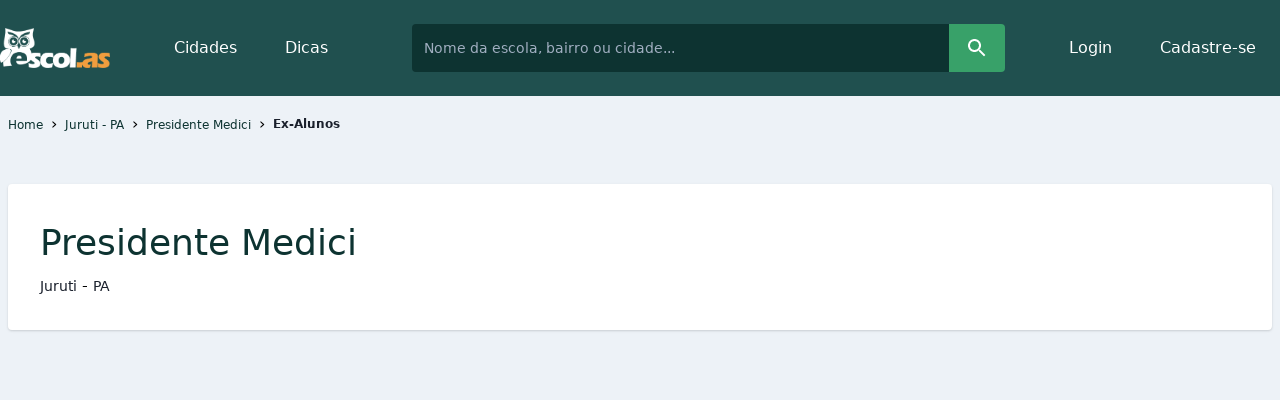

--- FILE ---
content_type: text/html; charset=utf-8
request_url: https://www.google.com/recaptcha/api2/aframe
body_size: 268
content:
<!DOCTYPE HTML><html><head><meta http-equiv="content-type" content="text/html; charset=UTF-8"></head><body><script nonce="tgymUY4xzuGhpP9pqpHPbA">/** Anti-fraud and anti-abuse applications only. See google.com/recaptcha */ try{var clients={'sodar':'https://pagead2.googlesyndication.com/pagead/sodar?'};window.addEventListener("message",function(a){try{if(a.source===window.parent){var b=JSON.parse(a.data);var c=clients[b['id']];if(c){var d=document.createElement('img');d.src=c+b['params']+'&rc='+(localStorage.getItem("rc::a")?sessionStorage.getItem("rc::b"):"");window.document.body.appendChild(d);sessionStorage.setItem("rc::e",parseInt(sessionStorage.getItem("rc::e")||0)+1);localStorage.setItem("rc::h",'1764316175952');}}}catch(b){}});window.parent.postMessage("_grecaptcha_ready", "*");}catch(b){}</script></body></html>

--- FILE ---
content_type: application/javascript; charset=UTF-8
request_url: https://www.escol.as/cdn-cgi/challenge-platform/h/b/scripts/jsd/13c98df4ef2d/main.js?
body_size: 4391
content:
window._cf_chl_opt={VnHPF6:'b'};~function(F4,X,v,Z,k,T,R,H){F4=K,function(P,A,FS,F3,W,B){for(FS={P:581,A:586,W:521,B:527,e:554,i:600,g:501,Q:548,j:539,U:550,a:573,N:560,C:590},F3=K,W=P();!![];)try{if(B=-parseInt(F3(FS.P))/1*(-parseInt(F3(FS.A))/2)+-parseInt(F3(FS.W))/3*(-parseInt(F3(FS.B))/4)+parseInt(F3(FS.e))/5*(parseInt(F3(FS.i))/6)+parseInt(F3(FS.g))/7*(-parseInt(F3(FS.Q))/8)+parseInt(F3(FS.j))/9+-parseInt(F3(FS.U))/10*(parseInt(F3(FS.a))/11)+-parseInt(F3(FS.N))/12*(parseInt(F3(FS.C))/13),A===B)break;else W.push(W.shift())}catch(e){W.push(W.shift())}}(F,842251),X=this||self,v=X[F4(562)],Z={},Z[F4(559)]='o',Z[F4(533)]='s',Z[F4(578)]='u',Z[F4(593)]='z',Z[F4(484)]='n',Z[F4(530)]='I',Z[F4(599)]='b',k=Z,X[F4(584)]=function(P,A,W,B,Fe,FB,Ff,F9,g,Q,j,U,N,C){if(Fe={P:597,A:516,W:568,B:597,e:516,i:510,g:575,Q:558,j:510,U:575,a:558,N:511,C:488,y:535,x:541,Y:571},FB={P:509,A:535,W:551},Ff={P:553,A:588,W:515,B:549},F9=F4,A===null||A===void 0)return B;for(g=O(A),P[F9(Fe.P)][F9(Fe.A)]&&(g=g[F9(Fe.W)](P[F9(Fe.B)][F9(Fe.e)](A))),g=P[F9(Fe.i)][F9(Fe.g)]&&P[F9(Fe.Q)]?P[F9(Fe.j)][F9(Fe.U)](new P[(F9(Fe.a))](g)):function(y,FF,x){for(FF=F9,y[FF(FB.P)](),x=0;x<y[FF(FB.A)];y[x]===y[x+1]?y[FF(FB.W)](x+1,1):x+=1);return y}(g),Q='nAsAaAb'.split('A'),Q=Q[F9(Fe.N)][F9(Fe.C)](Q),j=0;j<g[F9(Fe.y)];U=g[j],N=V(P,A,U),Q(N)?(C=N==='s'&&!P[F9(Fe.x)](A[U]),F9(Fe.Y)===W+U?i(W+U,N):C||i(W+U,A[U])):i(W+U,N),j++);return B;function i(y,x,F8){F8=K,Object[F8(Ff.P)][F8(Ff.A)][F8(Ff.W)](B,x)||(B[x]=[]),B[x][F8(Ff.B)](y)}},T=F4(596)[F4(503)](';'),R=T[F4(511)][F4(488)](T),X[F4(580)]=function(P,A,Fg,FK,W,B,i,g){for(Fg={P:589,A:535,W:535,B:574,e:549,i:500},FK=F4,W=Object[FK(Fg.P)](A),B=0;B<W[FK(Fg.A)];B++)if(i=W[B],i==='f'&&(i='N'),P[i]){for(g=0;g<A[W[B]][FK(Fg.W)];-1===P[i][FK(Fg.B)](A[W[B]][g])&&(R(A[W[B]][g])||P[i][FK(Fg.e)]('o.'+A[W[B]][g])),g++);}else P[i]=A[W[B]][FK(Fg.i)](function(Q){return'o.'+Q})},H=function(Fh,Fl,FL,FG,FZ,A,W,B){return Fh={P:506,A:513},Fl={P:557,A:549,W:557,B:547,e:557,i:537,g:549,Q:537},FL={P:535},FG={P:535,A:537,W:553,B:588,e:515,i:553,g:588,Q:588,j:515,U:502,a:549,N:502,C:549,y:557,x:588,Y:515,G:502,c:549,L:557,l:549,h:549,d:547},FZ=F4,A=String[FZ(Fh.P)],W={'h':function(e,Fx){return Fx={P:555,A:537},e==null?'':W.g(e,6,function(i,Fk){return Fk=K,Fk(Fx.P)[Fk(Fx.A)](i)})},'g':function(i,Q,j,Fb,U,N,C,y,x,Y,G,L,I,M,E,F0,F1,F2){if(Fb=FZ,i==null)return'';for(N={},C={},y='',x=2,Y=3,G=2,L=[],I=0,M=0,E=0;E<i[Fb(FG.P)];E+=1)if(F0=i[Fb(FG.A)](E),Object[Fb(FG.W)][Fb(FG.B)][Fb(FG.e)](N,F0)||(N[F0]=Y++,C[F0]=!0),F1=y+F0,Object[Fb(FG.i)][Fb(FG.g)][Fb(FG.e)](N,F1))y=F1;else{if(Object[Fb(FG.W)][Fb(FG.Q)][Fb(FG.j)](C,y)){if(256>y[Fb(FG.U)](0)){for(U=0;U<G;I<<=1,M==Q-1?(M=0,L[Fb(FG.a)](j(I)),I=0):M++,U++);for(F2=y[Fb(FG.N)](0),U=0;8>U;I=1&F2|I<<1.53,Q-1==M?(M=0,L[Fb(FG.C)](j(I)),I=0):M++,F2>>=1,U++);}else{for(F2=1,U=0;U<G;I=I<<1.34|F2,Q-1==M?(M=0,L[Fb(FG.C)](j(I)),I=0):M++,F2=0,U++);for(F2=y[Fb(FG.N)](0),U=0;16>U;I=I<<1.63|F2&1.68,Q-1==M?(M=0,L[Fb(FG.a)](j(I)),I=0):M++,F2>>=1,U++);}x--,0==x&&(x=Math[Fb(FG.y)](2,G),G++),delete C[y]}else for(F2=N[y],U=0;U<G;I=I<<1|1&F2,Q-1==M?(M=0,L[Fb(FG.C)](j(I)),I=0):M++,F2>>=1,U++);y=(x--,x==0&&(x=Math[Fb(FG.y)](2,G),G++),N[F1]=Y++,String(F0))}if(y!==''){if(Object[Fb(FG.i)][Fb(FG.x)][Fb(FG.Y)](C,y)){if(256>y[Fb(FG.G)](0)){for(U=0;U<G;I<<=1,M==Q-1?(M=0,L[Fb(FG.C)](j(I)),I=0):M++,U++);for(F2=y[Fb(FG.G)](0),U=0;8>U;I=1.15&F2|I<<1.55,Q-1==M?(M=0,L[Fb(FG.c)](j(I)),I=0):M++,F2>>=1,U++);}else{for(F2=1,U=0;U<G;I=F2|I<<1.15,Q-1==M?(M=0,L[Fb(FG.c)](j(I)),I=0):M++,F2=0,U++);for(F2=y[Fb(FG.G)](0),U=0;16>U;I=I<<1|1.2&F2,M==Q-1?(M=0,L[Fb(FG.C)](j(I)),I=0):M++,F2>>=1,U++);}x--,x==0&&(x=Math[Fb(FG.L)](2,G),G++),delete C[y]}else for(F2=N[y],U=0;U<G;I=F2&1|I<<1,M==Q-1?(M=0,L[Fb(FG.l)](j(I)),I=0):M++,F2>>=1,U++);x--,x==0&&G++}for(F2=2,U=0;U<G;I=I<<1|F2&1,Q-1==M?(M=0,L[Fb(FG.h)](j(I)),I=0):M++,F2>>=1,U++);for(;;)if(I<<=1,Q-1==M){L[Fb(FG.h)](j(I));break}else M++;return L[Fb(FG.d)]('')},'j':function(e,Fc,FV){return Fc={P:502},FV=FZ,null==e?'':''==e?null:W.i(e[FV(FL.P)],32768,function(i,FO){return FO=FV,e[FO(Fc.P)](i)})},'i':function(i,Q,j,FT,U,N,C,y,x,Y,G,L,I,M,E,F0,F2,F1){for(FT=FZ,U=[],N=4,C=4,y=3,x=[],L=j(0),I=Q,M=1,Y=0;3>Y;U[Y]=Y,Y+=1);for(E=0,F0=Math[FT(Fl.P)](2,2),G=1;G!=F0;F1=I&L,I>>=1,I==0&&(I=Q,L=j(M++)),E|=(0<F1?1:0)*G,G<<=1);switch(E){case 0:for(E=0,F0=Math[FT(Fl.P)](2,8),G=1;G!=F0;F1=I&L,I>>=1,I==0&&(I=Q,L=j(M++)),E|=G*(0<F1?1:0),G<<=1);F2=A(E);break;case 1:for(E=0,F0=Math[FT(Fl.P)](2,16),G=1;F0!=G;F1=L&I,I>>=1,I==0&&(I=Q,L=j(M++)),E|=G*(0<F1?1:0),G<<=1);F2=A(E);break;case 2:return''}for(Y=U[3]=F2,x[FT(Fl.A)](F2);;){if(M>i)return'';for(E=0,F0=Math[FT(Fl.P)](2,y),G=1;G!=F0;F1=L&I,I>>=1,0==I&&(I=Q,L=j(M++)),E|=(0<F1?1:0)*G,G<<=1);switch(F2=E){case 0:for(E=0,F0=Math[FT(Fl.P)](2,8),G=1;F0!=G;F1=I&L,I>>=1,I==0&&(I=Q,L=j(M++)),E|=(0<F1?1:0)*G,G<<=1);U[C++]=A(E),F2=C-1,N--;break;case 1:for(E=0,F0=Math[FT(Fl.W)](2,16),G=1;G!=F0;F1=I&L,I>>=1,0==I&&(I=Q,L=j(M++)),E|=(0<F1?1:0)*G,G<<=1);U[C++]=A(E),F2=C-1,N--;break;case 2:return x[FT(Fl.B)]('')}if(N==0&&(N=Math[FT(Fl.e)](2,y),y++),U[F2])F2=U[F2];else if(C===F2)F2=Y+Y[FT(Fl.i)](0);else return null;x[FT(Fl.g)](F2),U[C++]=Y+F2[FT(Fl.Q)](0),N--,Y=F2,0==N&&(N=Math[FT(Fl.e)](2,y),y++)}}},B={},B[FZ(Fh.A)]=W.h,B}(),m();function D(B,i,Ft,Fv,g,Q,j,U,a,N,C,y){if(Ft={P:523,A:585,W:598,B:518,e:512,i:572,g:594,Q:495,j:486,U:543,a:514,N:540,C:570,y:577,x:576,Y:591,G:512,c:483,L:565,l:528,h:494,d:561,I:504,n:493,M:583,E:587,F0:544,F1:513},Fv=F4,!s(.01))return![];Q=(g={},g[Fv(Ft.P)]=B,g[Fv(Ft.A)]=i,g);try{j=X[Fv(Ft.W)],U=Fv(Ft.B)+X[Fv(Ft.e)][Fv(Ft.i)]+Fv(Ft.g)+j.r+Fv(Ft.Q),a=new X[(Fv(Ft.j))](),a[Fv(Ft.U)](Fv(Ft.a),U),a[Fv(Ft.N)]=2500,a[Fv(Ft.C)]=function(){},N={},N[Fv(Ft.y)]=X[Fv(Ft.e)][Fv(Ft.x)],N[Fv(Ft.Y)]=X[Fv(Ft.G)][Fv(Ft.c)],N[Fv(Ft.L)]=X[Fv(Ft.G)][Fv(Ft.l)],N[Fv(Ft.h)]=X[Fv(Ft.e)][Fv(Ft.d)],C=N,y={},y[Fv(Ft.I)]=Q,y[Fv(Ft.n)]=C,y[Fv(Ft.M)]=Fv(Ft.E),a[Fv(Ft.F0)](H[Fv(Ft.F1)](y))}catch(x){}}function m(Fp,FM,FI,FR,P,A,W,B,e){if(Fp={P:598,A:522,W:569,B:602,e:545,i:545,g:542,Q:507,j:507},FM={P:569,A:602,W:507},FI={P:519},FR=F4,P=X[FR(Fp.P)],!P)return;if(!S())return;(A=![],W=P[FR(Fp.A)]===!![],B=function(Fz,i){if(Fz=FR,!A){if(A=!![],!S())return;i=z(),J(i.r,function(g){f(P,g)}),i.e&&D(Fz(FI.P),i.e)}},v[FR(Fp.W)]!==FR(Fp.B))?B():X[FR(Fp.e)]?v[FR(Fp.i)](FR(Fp.g),B):(e=v[FR(Fp.Q)]||function(){},v[FR(Fp.j)]=function(Fu){Fu=FR,e(),v[Fu(FM.P)]!==Fu(FM.A)&&(v[Fu(FM.W)]=e,B())})}function s(P,Fj,FP){return Fj={P:490},FP=F4,Math[FP(Fj.P)]()<P}function O(P,Fm,F7,A){for(Fm={P:568,A:589,W:531},F7=F4,A=[];null!==P;A=A[F7(Fm.P)](Object[F7(Fm.A)](P)),P=Object[F7(Fm.W)](P));return A}function f(W,B,FE,Fs,e,i,g){if(FE={P:532,A:522,W:496,B:583,e:564,i:497,g:529,Q:534,j:564,U:585,a:563,N:529},Fs=F4,e=Fs(FE.P),!W[Fs(FE.A)])return;B===Fs(FE.W)?(i={},i[Fs(FE.B)]=e,i[Fs(FE.e)]=W.r,i[Fs(FE.i)]=Fs(FE.W),X[Fs(FE.g)][Fs(FE.Q)](i,'*')):(g={},g[Fs(FE.B)]=e,g[Fs(FE.j)]=W.r,g[Fs(FE.i)]=Fs(FE.U),g[Fs(FE.a)]=B,X[Fs(FE.N)][Fs(FE.Q)](g,'*'))}function J(P,A,Fw,FC,FN,Fa,FW,W,B){Fw={P:598,A:486,W:543,B:514,e:518,i:512,g:572,Q:508,j:522,U:540,a:570,N:485,C:499,y:544,x:513,Y:566},FC={P:492},FN={P:491,A:496,W:536,B:491},Fa={P:540},FW=F4,W=X[FW(Fw.P)],B=new X[(FW(Fw.A))](),B[FW(Fw.W)](FW(Fw.B),FW(Fw.e)+X[FW(Fw.i)][FW(Fw.g)]+FW(Fw.Q)+W.r),W[FW(Fw.j)]&&(B[FW(Fw.U)]=5e3,B[FW(Fw.a)]=function(FX){FX=FW,A(FX(Fa.P))}),B[FW(Fw.N)]=function(Fq){Fq=FW,B[Fq(FN.P)]>=200&&B[Fq(FN.P)]<300?A(Fq(FN.A)):A(Fq(FN.W)+B[Fq(FN.B)])},B[FW(Fw.C)]=function(Fr){Fr=FW,A(Fr(FC.P))},B[FW(Fw.y)](H[FW(Fw.x)](JSON[FW(Fw.Y)](P)))}function b(P,A,FJ,F5){return FJ={P:579,A:579,W:553,B:520,e:515,i:574,g:601},F5=F4,A instanceof P[F5(FJ.P)]&&0<P[F5(FJ.A)][F5(FJ.W)][F5(FJ.B)][F5(FJ.e)](A)[F5(FJ.i)](F5(FJ.g))}function V(P,A,W,FH,F6,B){F6=(FH={P:552,A:510,W:567,B:510,e:524},F4);try{return A[W][F6(FH.P)](function(){}),'p'}catch(e){}try{if(A[W]==null)return A[W]===void 0?'u':'x'}catch(i){return'i'}return P[F6(FH.A)][F6(FH.W)](A[W])?'a':A[W]===P[F6(FH.B)]?'p5':A[W]===!0?'T':!1===A[W]?'F':(B=typeof A[W],F6(FH.e)==B?b(P,A[W])?'N':'f':k[B]||'?')}function K(o,P,A){return A=F(),K=function(W,X,q){return W=W-482,q=A[W],q},K(o,P)}function z(FQ,Fo,W,B,i,g,Q){Fo=(FQ={P:556,A:487,W:592,B:517,e:595,i:482,g:526,Q:505,j:582,U:546,a:498,N:525},F4);try{return W=v[Fo(FQ.P)](Fo(FQ.A)),W[Fo(FQ.W)]=Fo(FQ.B),W[Fo(FQ.e)]='-1',v[Fo(FQ.i)][Fo(FQ.g)](W),B=W[Fo(FQ.Q)],i={},i=BAnB4(B,B,'',i),i=BAnB4(B,B[Fo(FQ.j)]||B[Fo(FQ.U)],'n.',i),i=BAnB4(B,W[Fo(FQ.a)],'d.',i),v[Fo(FQ.i)][Fo(FQ.N)](W),g={},g.r=i,g.e=null,g}catch(j){return Q={},Q.r={},Q.e=j,Q}}function S(FU,FA,P,A,W,B){return FU={P:598,A:538,W:538,B:489},FA=F4,P=X[FA(FU.P)],A=3600,W=Math[FA(FU.A)](+atob(P.t)),B=Math[FA(FU.W)](Date[FA(FU.B)]()/1e3),B-W>A?![]:!![]}function F(K0){return K0='isArray,concat,readyState,ontimeout,d.cookie,VnHPF6,3008797mxgILw,indexOf,from,wfJU3,chlApiSitekey,undefined,Function,Jxahl3,1WXNyXA,clientInformation,source,BAnB4,error,2623348CHMmZP,jsd,hasOwnProperty,keys,500773ouFIJB,chlApiUrl,style,symbol,/b/ov1/0.28699769218761373:1764313931:A4F2zu2eqDqBTFZCZc3PGlQCAOUQDq_wczQjlP8KYvk/,tabIndex,_cf_chl_opt;WVJdi2;tGfE6;eHFr4;rZpcH7;DMab5;uBWD2;TZOO6;NFIEc5;SBead5;rNss8;ssnu4;WlNXb1;QNPd6;BAnB4;Jxahl3;fLDZ5;fAvt5,Object,__CF$cv$params,boolean,1788798emvLjx,[native code],loading,body,NUDr6,number,onload,XMLHttpRequest,iframe,bind,now,random,status,xhr-error,chctx,chlApiClientVersion,/invisible/jsd,success,event,contentDocument,onerror,map,7hHmOfV,charCodeAt,split,errorInfoObject,contentWindow,fromCharCode,onreadystatechange,/jsd/oneshot/13c98df4ef2d/0.28699769218761373:1764313931:A4F2zu2eqDqBTFZCZc3PGlQCAOUQDq_wczQjlP8KYvk/,sort,Array,includes,_cf_chl_opt,CDwK,POST,call,getOwnPropertyNames,display: none,/cdn-cgi/challenge-platform/h/,error on cf_chl_props,toString,162vQmMuM,api,msg,function,removeChild,appendChild,56648gTeYEw,BHcSU3,parent,bigint,getPrototypeOf,cloudflare-invisible,string,postMessage,length,http-code:,charAt,floor,6604245VYsdnq,timeout,isNaN,DOMContentLoaded,open,send,addEventListener,navigator,join,3305768VehFnb,push,10iqKGgY,splice,catch,prototype,5kOYMxW,oaCkYTcIAib7JlZL4SnHWMtBsxXjqDu3PwOmVyfhrUdgzvQ58GKpE60+e21$9NRF-,createElement,pow,Set,object,492iFoEQZ,mAxV0,document,detail,sid,chlApiRumWidgetAgeMs,stringify'.split(','),F=function(){return K0},F()}}()

--- FILE ---
content_type: application/javascript; charset=UTF-8
request_url: https://www.escol.as/cdn-cgi/challenge-platform/scripts/jsd/main.js
body_size: 4317
content:
window._cf_chl_opt={VnHPF6:'b'};~function(F4,X,v,Z,k,T,R,H){F4=K,function(P,A,FS,F3,W,B){for(FS={P:490,A:505,W:584,B:590,e:482,i:525,g:486,Q:588,j:477,U:564,a:551},F3=K,W=P();!![];)try{if(B=-parseInt(F3(FS.P))/1*(-parseInt(F3(FS.A))/2)+parseInt(F3(FS.W))/3*(-parseInt(F3(FS.B))/4)+-parseInt(F3(FS.e))/5+-parseInt(F3(FS.i))/6*(-parseInt(F3(FS.g))/7)+-parseInt(F3(FS.Q))/8+-parseInt(F3(FS.j))/9*(-parseInt(F3(FS.U))/10)+parseInt(F3(FS.a))/11,A===B)break;else W.push(W.shift())}catch(e){W.push(W.shift())}}(F,122846),X=this||self,v=X[F4(476)],Z={},Z[F4(589)]='o',Z[F4(570)]='s',Z[F4(511)]='u',Z[F4(497)]='z',Z[F4(555)]='n',Z[F4(575)]='I',Z[F4(517)]='b',k=Z,X[F4(475)]=function(P,A,W,B,Fe,FB,Ff,F9,g,Q,j,U,N,C){if(Fe={P:537,A:543,W:481,B:537,e:543,i:508,g:488,Q:531,j:508,U:485,a:545,N:506,C:559,y:566},FB={P:544,A:506,W:560},Ff={P:527,A:556,W:529,B:552},F9=F4,null===A||void 0===A)return B;for(g=O(A),P[F9(Fe.P)][F9(Fe.A)]&&(g=g[F9(Fe.W)](P[F9(Fe.B)][F9(Fe.e)](A))),g=P[F9(Fe.i)][F9(Fe.g)]&&P[F9(Fe.Q)]?P[F9(Fe.j)][F9(Fe.g)](new P[(F9(Fe.Q))](g)):function(y,FF,x){for(FF=F9,y[FF(FB.P)](),x=0;x<y[FF(FB.A)];y[x+1]===y[x]?y[FF(FB.W)](x+1,1):x+=1);return y}(g),Q='nAsAaAb'.split('A'),Q=Q[F9(Fe.U)][F9(Fe.a)](Q),j=0;j<g[F9(Fe.N)];U=g[j],N=V(P,A,U),Q(N)?(C=N==='s'&&!P[F9(Fe.C)](A[U]),F9(Fe.y)===W+U?i(W+U,N):C||i(W+U,A[U])):i(W+U,N),j++);return B;function i(y,x,F8){F8=K,Object[F8(Ff.P)][F8(Ff.A)][F8(Ff.W)](B,x)||(B[x]=[]),B[x][F8(Ff.B)](y)}},T=F4(563)[F4(500)](';'),R=T[F4(485)][F4(545)](T),X[F4(528)]=function(P,A,Fg,FK,W,B,i,g){for(Fg={P:562,A:506,W:587,B:552,e:533},FK=F4,W=Object[FK(Fg.P)](A),B=0;B<W[FK(Fg.A)];B++)if(i=W[B],i==='f'&&(i='N'),P[i]){for(g=0;g<A[W[B]][FK(Fg.A)];-1===P[i][FK(Fg.W)](A[W[B]][g])&&(R(A[W[B]][g])||P[i][FK(Fg.B)]('o.'+A[W[B]][g])),g++);}else P[i]=A[W[B]][FK(Fg.e)](function(Q){return'o.'+Q})},H=function(Fh,Fl,FL,Fc,FG,Fx,FZ,A,W,B){return Fh={P:501,A:548},Fl={P:583,A:552,W:583,B:583,e:568,i:491,g:552,Q:583},FL={P:506},Fc={P:553},FG={P:506,A:491,W:527,B:556,e:529,i:529,g:527,Q:553,j:552,U:553,a:552,N:553,C:583,y:552,x:583,Y:529,G:553,c:553,L:552,l:568},Fx={P:571,A:491},FZ=F4,A=String[FZ(Fh.P)],W={'h':function(e){return e==null?'':W.g(e,6,function(i,Fk){return Fk=K,Fk(Fx.P)[Fk(Fx.A)](i)})},'g':function(i,Q,j,Fb,U,N,C,y,x,Y,G,L,I,M,E,F0,F1,F2){if(Fb=FZ,i==null)return'';for(N={},C={},y='',x=2,Y=3,G=2,L=[],I=0,M=0,E=0;E<i[Fb(FG.P)];E+=1)if(F0=i[Fb(FG.A)](E),Object[Fb(FG.W)][Fb(FG.B)][Fb(FG.e)](N,F0)||(N[F0]=Y++,C[F0]=!0),F1=y+F0,Object[Fb(FG.W)][Fb(FG.B)][Fb(FG.i)](N,F1))y=F1;else{if(Object[Fb(FG.g)][Fb(FG.B)][Fb(FG.e)](C,y)){if(256>y[Fb(FG.Q)](0)){for(U=0;U<G;I<<=1,M==Q-1?(M=0,L[Fb(FG.j)](j(I)),I=0):M++,U++);for(F2=y[Fb(FG.U)](0),U=0;8>U;I=I<<1.9|1&F2,Q-1==M?(M=0,L[Fb(FG.j)](j(I)),I=0):M++,F2>>=1,U++);}else{for(F2=1,U=0;U<G;I=I<<1.61|F2,Q-1==M?(M=0,L[Fb(FG.a)](j(I)),I=0):M++,F2=0,U++);for(F2=y[Fb(FG.N)](0),U=0;16>U;I=I<<1|F2&1,M==Q-1?(M=0,L[Fb(FG.j)](j(I)),I=0):M++,F2>>=1,U++);}x--,0==x&&(x=Math[Fb(FG.C)](2,G),G++),delete C[y]}else for(F2=N[y],U=0;U<G;I=I<<1.12|F2&1.76,Q-1==M?(M=0,L[Fb(FG.y)](j(I)),I=0):M++,F2>>=1,U++);y=(x--,0==x&&(x=Math[Fb(FG.x)](2,G),G++),N[F1]=Y++,String(F0))}if(y!==''){if(Object[Fb(FG.g)][Fb(FG.B)][Fb(FG.Y)](C,y)){if(256>y[Fb(FG.N)](0)){for(U=0;U<G;I<<=1,M==Q-1?(M=0,L[Fb(FG.j)](j(I)),I=0):M++,U++);for(F2=y[Fb(FG.G)](0),U=0;8>U;I=I<<1|F2&1.22,M==Q-1?(M=0,L[Fb(FG.a)](j(I)),I=0):M++,F2>>=1,U++);}else{for(F2=1,U=0;U<G;I=F2|I<<1,Q-1==M?(M=0,L[Fb(FG.j)](j(I)),I=0):M++,F2=0,U++);for(F2=y[Fb(FG.c)](0),U=0;16>U;I=I<<1|1&F2,Q-1==M?(M=0,L[Fb(FG.j)](j(I)),I=0):M++,F2>>=1,U++);}x--,x==0&&(x=Math[Fb(FG.x)](2,G),G++),delete C[y]}else for(F2=N[y],U=0;U<G;I=I<<1|1&F2,Q-1==M?(M=0,L[Fb(FG.y)](j(I)),I=0):M++,F2>>=1,U++);x--,0==x&&G++}for(F2=2,U=0;U<G;I=I<<1|1&F2,Q-1==M?(M=0,L[Fb(FG.L)](j(I)),I=0):M++,F2>>=1,U++);for(;;)if(I<<=1,Q-1==M){L[Fb(FG.L)](j(I));break}else M++;return L[Fb(FG.l)]('')},'j':function(e,FV){return FV=FZ,e==null?'':e==''?null:W.i(e[FV(FL.P)],32768,function(i,FO){return FO=FV,e[FO(Fc.P)](i)})},'i':function(i,Q,j,FT,U,N,C,y,x,Y,G,L,I,M,E,F0,F2,F1){for(FT=FZ,U=[],N=4,C=4,y=3,x=[],L=j(0),I=Q,M=1,Y=0;3>Y;U[Y]=Y,Y+=1);for(E=0,F0=Math[FT(Fl.P)](2,2),G=1;F0!=G;F1=I&L,I>>=1,I==0&&(I=Q,L=j(M++)),E|=(0<F1?1:0)*G,G<<=1);switch(E){case 0:for(E=0,F0=Math[FT(Fl.P)](2,8),G=1;F0!=G;F1=I&L,I>>=1,I==0&&(I=Q,L=j(M++)),E|=(0<F1?1:0)*G,G<<=1);F2=A(E);break;case 1:for(E=0,F0=Math[FT(Fl.P)](2,16),G=1;G!=F0;F1=I&L,I>>=1,0==I&&(I=Q,L=j(M++)),E|=(0<F1?1:0)*G,G<<=1);F2=A(E);break;case 2:return''}for(Y=U[3]=F2,x[FT(Fl.A)](F2);;){if(M>i)return'';for(E=0,F0=Math[FT(Fl.W)](2,y),G=1;G!=F0;F1=I&L,I>>=1,I==0&&(I=Q,L=j(M++)),E|=G*(0<F1?1:0),G<<=1);switch(F2=E){case 0:for(E=0,F0=Math[FT(Fl.P)](2,8),G=1;G!=F0;F1=I&L,I>>=1,I==0&&(I=Q,L=j(M++)),E|=G*(0<F1?1:0),G<<=1);U[C++]=A(E),F2=C-1,N--;break;case 1:for(E=0,F0=Math[FT(Fl.B)](2,16),G=1;F0!=G;F1=L&I,I>>=1,I==0&&(I=Q,L=j(M++)),E|=(0<F1?1:0)*G,G<<=1);U[C++]=A(E),F2=C-1,N--;break;case 2:return x[FT(Fl.e)]('')}if(N==0&&(N=Math[FT(Fl.W)](2,y),y++),U[F2])F2=U[F2];else if(C===F2)F2=Y+Y[FT(Fl.i)](0);else return null;x[FT(Fl.g)](F2),U[C++]=Y+F2[FT(Fl.i)](0),N--,Y=F2,0==N&&(N=Math[FT(Fl.Q)](2,y),y++)}}},B={},B[FZ(Fh.A)]=W.h,B}(),m();function f(W,B,FE,Fs,e,i,g){if(FE={P:484,A:514,W:519,B:522,e:512,i:580,g:554,Q:473,j:530,U:577,a:554,N:473},Fs=F4,e=Fs(FE.P),!W[Fs(FE.A)])return;B===Fs(FE.W)?(i={},i[Fs(FE.B)]=e,i[Fs(FE.e)]=W.r,i[Fs(FE.i)]=Fs(FE.W),X[Fs(FE.g)][Fs(FE.Q)](i,'*')):(g={},g[Fs(FE.B)]=e,g[Fs(FE.e)]=W.r,g[Fs(FE.i)]=Fs(FE.j),g[Fs(FE.U)]=B,X[Fs(FE.a)][Fs(FE.N)](g,'*'))}function b(P,A,FJ,F5){return FJ={P:534,A:534,W:527,B:535,e:529,i:587,g:585},F5=F4,A instanceof P[F5(FJ.P)]&&0<P[F5(FJ.A)][F5(FJ.W)][F5(FJ.B)][F5(FJ.e)](A)[F5(FJ.i)](F5(FJ.g))}function O(P,Fm,F7,A){for(Fm={P:481,A:562,W:549},F7=F4,A=[];P!==null;A=A[F7(Fm.P)](Object[F7(Fm.A)](P)),P=Object[F7(Fm.W)](P));return A}function m(Fp,FM,FI,FR,P,A,W,B,e){if(Fp={P:581,A:514,W:492,B:561,e:550,i:550,g:515,Q:557,j:557},FM={P:492,A:561,W:557},FI={P:507},FR=F4,P=X[FR(Fp.P)],!P)return;if(!S())return;(A=![],W=P[FR(Fp.A)]===!![],B=function(Fz,i){if(Fz=FR,!A){if(A=!![],!S())return;i=z(),J(i.r,function(g){f(P,g)}),i.e&&D(Fz(FI.P),i.e)}},v[FR(Fp.W)]!==FR(Fp.B))?B():X[FR(Fp.e)]?v[FR(Fp.i)](FR(Fp.g),B):(e=v[FR(Fp.Q)]||function(){},v[FR(Fp.j)]=function(Fu){Fu=FR,e(),v[Fu(FM.P)]!==Fu(FM.A)&&(v[Fu(FM.W)]=e,B())})}function J(P,A,Fw,FC,FN,Fa,FW,W,B){Fw={P:581,A:524,W:510,B:499,e:569,i:483,g:526,Q:479,j:514,U:542,a:523,N:478,C:546,y:509,x:548,Y:572},FC={P:538},FN={P:495,A:519,W:540},Fa={P:542},FW=F4,W=X[FW(Fw.P)],B=new X[(FW(Fw.A))](),B[FW(Fw.W)](FW(Fw.B),FW(Fw.e)+X[FW(Fw.i)][FW(Fw.g)]+FW(Fw.Q)+W.r),W[FW(Fw.j)]&&(B[FW(Fw.U)]=5e3,B[FW(Fw.a)]=function(FX){FX=FW,A(FX(Fa.P))}),B[FW(Fw.N)]=function(Fq){Fq=FW,B[Fq(FN.P)]>=200&&B[Fq(FN.P)]<300?A(Fq(FN.A)):A(Fq(FN.W)+B[Fq(FN.P)])},B[FW(Fw.C)]=function(Fr){Fr=FW,A(Fr(FC.P))},B[FW(Fw.y)](H[FW(Fw.x)](JSON[FW(Fw.Y)](P)))}function s(P,Fj,FP){return Fj={P:573},FP=F4,Math[FP(Fj.P)]()<P}function F(K0){return K0='chlApiSitekey,success,function,errorInfoObject,source,ontimeout,XMLHttpRequest,6jqQQin,VnHPF6,prototype,Jxahl3,call,error,Set,chlApiUrl,map,Function,toString,floor,Object,xhr-error,clientInformation,http-code:,mAxV0,timeout,getOwnPropertyNames,sort,bind,onerror,chlApiRumWidgetAgeMs,CDwK,getPrototypeOf,addEventListener,144694ioJsDT,push,charCodeAt,parent,number,hasOwnProperty,onreadystatechange,style,isNaN,splice,loading,keys,_cf_chl_opt;WVJdi2;tGfE6;eHFr4;rZpcH7;DMab5;uBWD2;TZOO6;NFIEc5;SBead5;rNss8;ssnu4;WlNXb1;QNPd6;BAnB4;Jxahl3;fLDZ5;fAvt5,6950LvGQGD,display: none,d.cookie,isArray,join,/cdn-cgi/challenge-platform/h/,string,oaCkYTcIAib7JlZL4SnHWMtBsxXjqDu3PwOmVyfhrUdgzvQ58GKpE60+e21$9NRF-,stringify,random,wfJU3,bigint,navigator,detail,catch,body,event,__CF$cv$params,removeChild,pow,398733ICvzRx,[native code],/invisible/jsd,indexOf,586432PIwNHM,object,4eRMKqA,/b/ov1/0.28699769218761373:1764313931:A4F2zu2eqDqBTFZCZc3PGlQCAOUQDq_wczQjlP8KYvk/,postMessage,msg,BAnB4,document,2151xbnPsP,onload,/jsd/oneshot/13c98df4ef2d/0.28699769218761373:1764313931:A4F2zu2eqDqBTFZCZc3PGlQCAOUQDq_wczQjlP8KYvk/,chlApiClientVersion,concat,119070cGQnDT,_cf_chl_opt,cloudflare-invisible,includes,1135358lAdLmC,contentWindow,from,createElement,1TSJuQf,charAt,readyState,tabIndex,chctx,status,iframe,symbol,appendChild,POST,split,fromCharCode,jsd,BHcSU3,now,22844pJxxlC,length,error on cf_chl_props,Array,send,open,undefined,sid,contentDocument,api,DOMContentLoaded,NUDr6,boolean'.split(','),F=function(){return K0},F()}function z(FQ,Fo,W,B,i,g,Q){Fo=(FQ={P:489,A:496,W:558,B:565,e:493,i:579,g:498,Q:487,j:539,U:576,a:513,N:579,C:582},F4);try{return W=v[Fo(FQ.P)](Fo(FQ.A)),W[Fo(FQ.W)]=Fo(FQ.B),W[Fo(FQ.e)]='-1',v[Fo(FQ.i)][Fo(FQ.g)](W),B=W[Fo(FQ.Q)],i={},i=BAnB4(B,B,'',i),i=BAnB4(B,B[Fo(FQ.j)]||B[Fo(FQ.U)],'n.',i),i=BAnB4(B,W[Fo(FQ.a)],'d.',i),v[Fo(FQ.N)][Fo(FQ.C)](W),g={},g.r=i,g.e=null,g}catch(j){return Q={},Q.r={},Q.e=j,Q}}function S(FU,FA,P,A,W,B){return FU={P:581,A:536,W:536,B:504},FA=F4,P=X[FA(FU.P)],A=3600,W=Math[FA(FU.A)](+atob(P.t)),B=Math[FA(FU.W)](Date[FA(FU.B)]()/1e3),B-W>A?![]:!![]}function K(o,P,A){return A=F(),K=function(W,X,q){return W=W-472,q=A[W],q},K(o,P)}function V(P,A,W,FH,F6,B){F6=(FH={P:578,A:508,W:567,B:520},F4);try{return A[W][F6(FH.P)](function(){}),'p'}catch(e){}try{if(null==A[W])return A[W]===void 0?'u':'x'}catch(i){return'i'}return P[F6(FH.A)][F6(FH.W)](A[W])?'a':A[W]===P[F6(FH.A)]?'p5':!0===A[W]?'T':A[W]===!1?'F':(B=typeof A[W],F6(FH.B)==B?b(P,A[W])?'N':'f':k[B]||'?')}function D(B,i,Ft,Fv,g,Q,j,U,a,N,C,y){if(Ft={P:474,A:530,W:581,B:569,e:483,i:526,g:472,Q:586,j:524,U:510,a:499,N:542,C:523,y:518,x:483,Y:574,G:532,c:516,L:547,l:503,h:480,d:483,I:541,n:521,M:494,E:522,F0:502,F1:509,F2:548},Fv=F4,!s(.01))return![];Q=(g={},g[Fv(Ft.P)]=B,g[Fv(Ft.A)]=i,g);try{j=X[Fv(Ft.W)],U=Fv(Ft.B)+X[Fv(Ft.e)][Fv(Ft.i)]+Fv(Ft.g)+j.r+Fv(Ft.Q),a=new X[(Fv(Ft.j))](),a[Fv(Ft.U)](Fv(Ft.a),U),a[Fv(Ft.N)]=2500,a[Fv(Ft.C)]=function(){},N={},N[Fv(Ft.y)]=X[Fv(Ft.x)][Fv(Ft.Y)],N[Fv(Ft.G)]=X[Fv(Ft.e)][Fv(Ft.c)],N[Fv(Ft.L)]=X[Fv(Ft.x)][Fv(Ft.l)],N[Fv(Ft.h)]=X[Fv(Ft.d)][Fv(Ft.I)],C=N,y={},y[Fv(Ft.n)]=Q,y[Fv(Ft.M)]=C,y[Fv(Ft.E)]=Fv(Ft.F0),a[Fv(Ft.F1)](H[Fv(Ft.F2)](y))}catch(x){}}}()